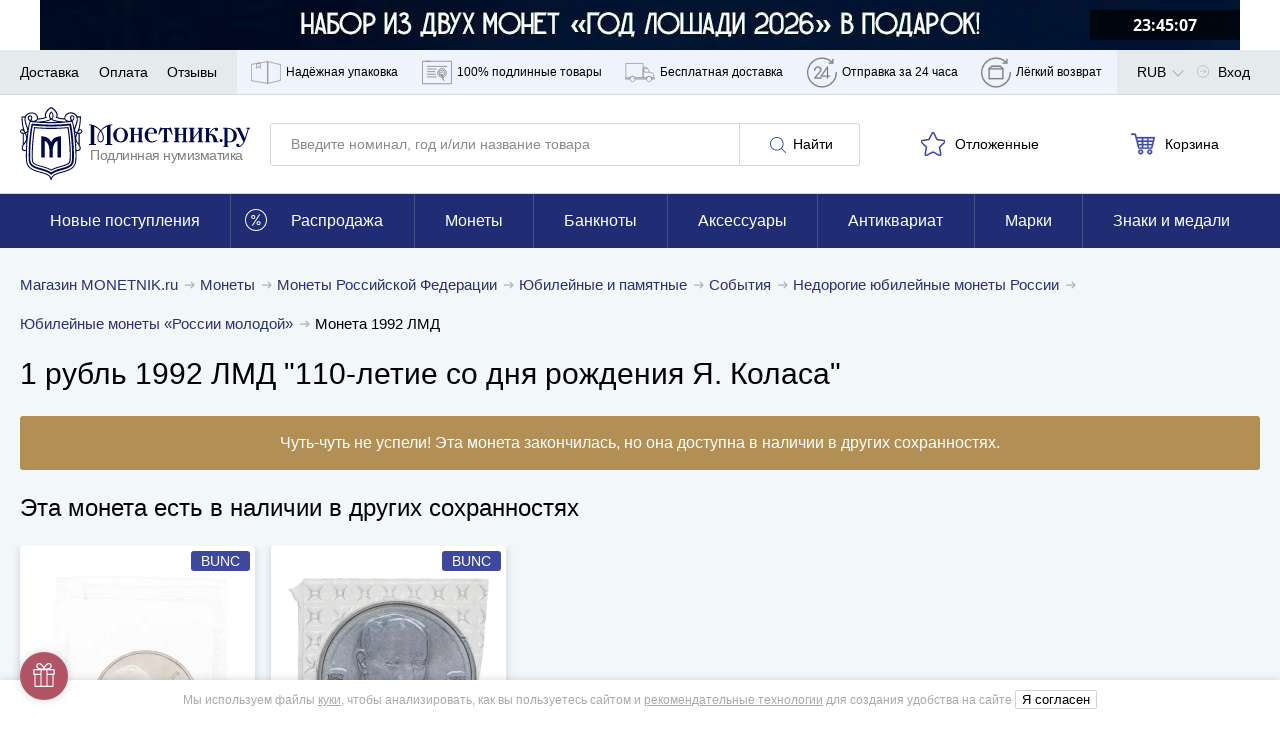

--- FILE ---
content_type: application/javascript; charset=utf-8
request_url: https://www.monetnik.ru/bundles/new_design/desktop-menu.js?v81e5f2af3c
body_size: 103
content:
!function(){try{var e="undefined"!=typeof window?window:"undefined"!=typeof global?global:"undefined"!=typeof self?self:{},n=(new Error).stack;n&&(e._sentryDebugIds=e._sentryDebugIds||{},e._sentryDebugIds[n]="bc47e4ff-4ea7-45ac-9d83-d094422d3693",e._sentryDebugIdIdentifier="sentry-dbid-bc47e4ff-4ea7-45ac-9d83-d094422d3693")}catch(e){}}(),("undefined"!=typeof window?window:"undefined"!=typeof global?global:"undefined"!=typeof self?self:{}).SENTRY_RELEASE={id:"81e5f2af3c"},function(){var e="mouseenter",n="mouseleave",t=!1,d=null,l=!1,i=!1,s=document.querySelector(".nav__wrapper");document.currentScript.getAttribute("data-layout-category");s.addEventListener(e,(()=>{t=!0})),s.addEventListener(n,(()=>{setTimeout((()=>{var e;i||(t=!1,null==(e=d)||e.classList.remove("menu-is-visible"),l=!1,d=null,null)}),1)})),s.querySelectorAll(".nav__item").forEach((s=>{s.addEventListener(e,(e=>{var n;(d=e.target,l)?(null==(n=d)||n.classList.add("menu-is-visible"),l=!0):setTimeout((()=>{null,d&&(d.classList.add("menu-is-visible"),l=!0)}),500)})),s.addEventListener(n,(e=>{var n;null==(n=d)||n.classList.remove("menu-is-visible"),t||(l=!1),d=null,null}));var r=s.querySelector(".nav__dropdown");null==r||r.addEventListener(e,(e=>{i=e.target})),null==r||r.addEventListener(n,(()=>{i=null}))}))}();
//# sourceMappingURL=desktop-menu.js.map